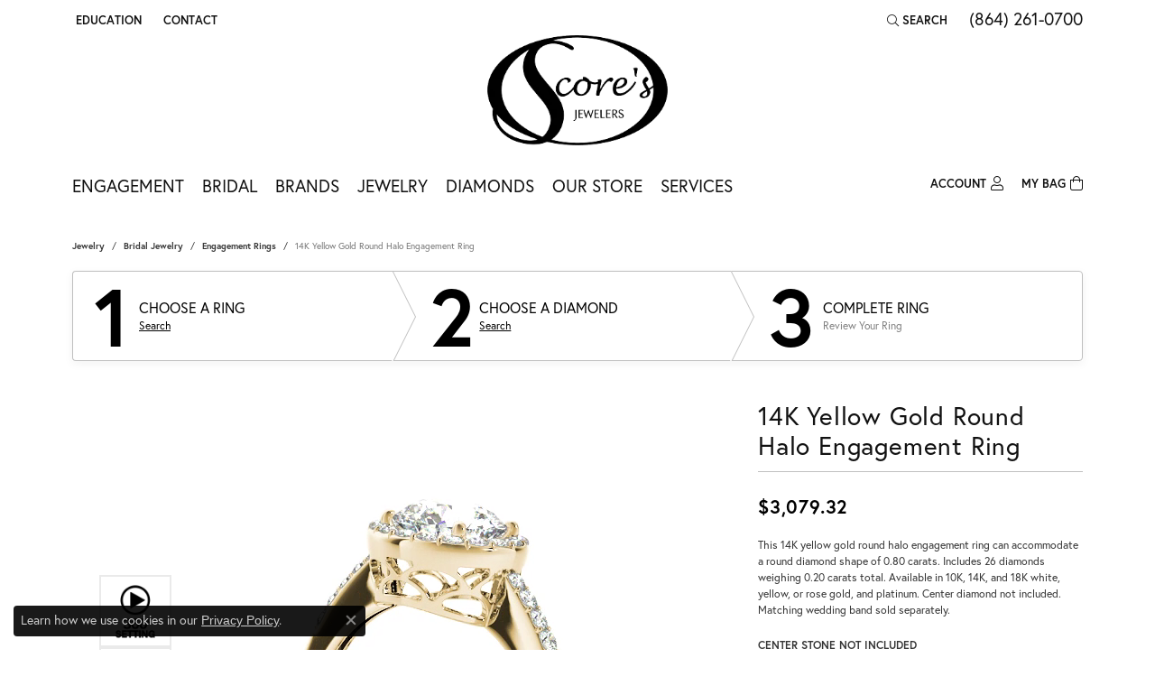

--- FILE ---
content_type: text/css
request_url: https://www.scoresdiamondjewelers.com/css/local.css?t=14475
body_size: -212
content:
/*!
 * Client Name Local Styles
 * Copyright 2008-2017 Punchmark
 */



footer .footerlinks li a:hover {
	color: lightgrey !important;
	text-decoration: underline !important;
}